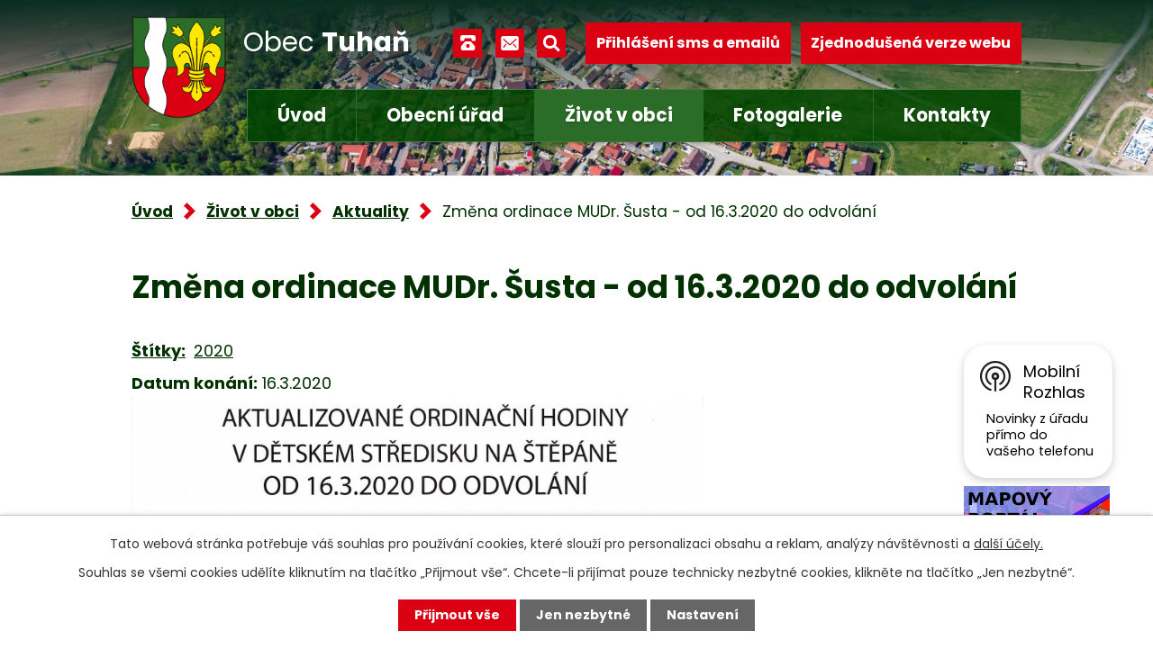

--- FILE ---
content_type: text/html; charset=utf-8
request_url: https://www.tuhan.cz/aktuality/zmena-ordinace-mudr-susta-od-1632020-do-odvolani
body_size: 10975
content:
<!DOCTYPE html>
<html lang="cs" data-lang-system="cs">
	<head>



		<!--[if IE]><meta http-equiv="X-UA-Compatible" content="IE=EDGE"><![endif]-->
			<meta name="viewport" content="width=device-width, initial-scale=1, user-scalable=yes">
			<meta http-equiv="content-type" content="text/html; charset=utf-8" />
			<meta name="robots" content="index,follow" />
			<meta name="author" content="Antee s.r.o." />
			<meta name="description" content="Obec Tuhaň leží 7 km od Mělníka v Polabské nížině při pravém břehu řeky Labe. " />
			<meta name="keywords" content="Obec Tuhaň, OU Tuhaň." />
			<meta name="viewport" content="width=device-width, initial-scale=1, user-scalable=yes" />
<title>Změna ordinace MUDr. Šusta - od 16.3.2020 do odvolání | Obec Tuhaň</title>

		<link rel="stylesheet" type="text/css" href="https://cdn.antee.cz/jqueryui/1.8.20/css/smoothness/jquery-ui-1.8.20.custom.css?v=2" integrity="sha384-969tZdZyQm28oZBJc3HnOkX55bRgehf7P93uV7yHLjvpg/EMn7cdRjNDiJ3kYzs4" crossorigin="anonymous" />
		<link rel="stylesheet" type="text/css" href="/style.php?nid=TUdDQw==&amp;ver=1768399196" />
		<link rel="stylesheet" type="text/css" href="/css/libs.css?ver=1768399900" />
		<link rel="stylesheet" type="text/css" href="https://cdn.antee.cz/genericons/genericons/genericons.css?v=2" integrity="sha384-DVVni0eBddR2RAn0f3ykZjyh97AUIRF+05QPwYfLtPTLQu3B+ocaZm/JigaX0VKc" crossorigin="anonymous" />

		<script src="/js/jquery/jquery-3.0.0.min.js" ></script>
		<script src="/js/jquery/jquery-migrate-3.1.0.min.js" ></script>
		<script src="/js/jquery/jquery-ui.min.js" ></script>
		<script src="/js/jquery/jquery.ui.touch-punch.min.js" ></script>
		<script src="/js/libs.min.js?ver=1768399900" ></script>
		<script src="/js/ipo.min.js?ver=1768399889" ></script>
			<script src="/js/locales/cs.js?ver=1768399196" ></script>

			<script src='https://www.google.com/recaptcha/api.js?hl=cs&render=explicit' ></script>

		<link href="/aktuality-archiv?action=atom" type="application/atom+xml" rel="alternate" title="Aktuality - Archiv">
		<link href="/uredni-deska?action=atom" type="application/atom+xml" rel="alternate" title="Úřední deska">
		<link href="/aktuality?action=atom" type="application/atom+xml" rel="alternate" title="Aktuality">
		<link href="/pozvanky-od-sousedu-aktuality?action=atom" type="application/atom+xml" rel="alternate" title="Pozvánky od sousedů">
		<link href="/informace-ke-koronaviru?action=atom" type="application/atom+xml" rel="alternate" title="INFORMACE KE KORONAVIRU">
		<link href="/projekty?action=atom" type="application/atom+xml" rel="alternate" title="Projekty">
<link rel="preconnect" href="https://fonts.googleapis.com">
<link rel="preconnect" href="https://fonts.gstatic.com" crossorigin>
<link href="https://fonts.googleapis.com/css2?family=Poppins:wght@400;700&amp;display=fallback" rel="stylesheet">
<link href="/image.php?nid=2699&amp;oid=9245554&amp;width=32" rel="icon" type="image/png">
<link rel="shortcut icon" href="/image.php?nid=2699&amp;oid=9245554&amp;width=32">
<script>
ipo.api.live('body', function(el) {
//posun patičky
$(el).find("#ipocopyright").insertAfter("#ipocontainer");
//fulltext
$(el).find(".elasticSearchForm").appendTo(".header-container .fulltext");
//backlink
$(el).find(".backlink").addClass("action-button");
//destination
$(el).find(".destination > p > a").addClass("action-button");
//event
$(el).find(".event > a").addClass("action-button");
});
ipo.api.live(".header-container .fulltext > a", function(el){
var ikonaLupa = $(el).find(".ikona-lupa");
$(el).click(function(e) {
e.preventDefault();
$(this).toggleClass("search-active");
if($(this).hasClass("search-active")) {
$(ikonaLupa).text('X');
$(ikonaLupa).attr("title","Zavřít vyhledávání");
} else {
$(this).removeClass("search-active");
$(ikonaLupa).attr("title","Otevřít vyhledávání");
$(".elasticSearchForm input[type=text]").val("");
}
$(".elasticSearchForm").animate({height: "toggle"});
$(".elasticSearchForm input[type=text]").focus();
});
});
//zjištění počet položek submenu
ipo.api.live('#ipotopmenuwrapper ul.topmenulevel2', function(el) {
if ($(window).width() > 1024)
{
$(el).find("> li").each(function( index, es ) {
if(index == 9)
{
$(el).addClass("two-column");
}
});
}
});
//označení položek, které mají submenu
ipo.api.live('#ipotopmenu ul.topmenulevel1 li.topmenuitem1', function(el) {
var submenu = $(el).find("ul.topmenulevel2");
if ($(window).width() <= 1024){
if (submenu.length) {
$(el).addClass("hasSubmenu");
$(el).find("> a").after("<span class='open-submenu' />");
}
}
});
//wrapnutí spanu do položek první úrovně
ipo.api.live('#ipotopmenu ul.topmenulevel1 li.topmenuitem1 > a', function(el) {
if ($(window).width() <= 1024) {
$(el).wrapInner("<span>");
}
});
//rozbaleni menu
$(function() {
if ($(window).width() <= 1024) {
$(".topmenulevel1 > li.hasSubmenu .open-submenu").click(function(e) {
$(this).toggleClass("see-more");
if($(this).hasClass("see-more")) {
$("ul.topmenulevel2").css("display","none");
$(this).next("ul.topmenulevel2").css("display","block");
$(".topmenulevel1 > li > a").removeClass("see-more");
$(this).addClass("see-more");
} else {
$(this).removeClass("see-more");
$(this).next("ul.topmenulevel2").css("display","none");
}
});
}
});
</script>





<link rel="preload" href="/image.php?nid=2699&amp;oid=9245555&amp;width=140" as="image">
	</head>

	<body id="page3259314" class="subpage3259314 subpage9056405"
			
			data-nid="2699"
			data-lid="CZ"
			data-oid="3259314"
			data-layout-pagewidth="1024"
			
			data-slideshow-timer="3"
			 data-ipo-article-id="446088" data-ipo-article-tags="2020"
						
				
				data-layout="responsive" data-viewport_width_responsive="1024"
			>



							<div id="snippet-cookiesConfirmation-euCookiesSnp">			<div id="cookieChoiceInfo" class="cookie-choices-info template_1">
					<p>Tato webová stránka potřebuje váš souhlas pro používání cookies, které slouží pro personalizaci obsahu a reklam, analýzy návštěvnosti a 
						<a class="cookie-button more" href="https://navody.antee.cz/cookies" target="_blank">další účely.</a>
					</p>
					<p>
						Souhlas se všemi cookies udělíte kliknutím na tlačítko „Přijmout vše“. Chcete-li přijímat pouze technicky nezbytné cookies, klikněte na tlačítko „Jen nezbytné“.
					</p>
				<div class="buttons">
					<a class="cookie-button action-button ajax" id="cookieChoiceButton" rel=”nofollow” href="/aktuality/zmena-ordinace-mudr-susta-od-1632020-do-odvolani?do=cookiesConfirmation-acceptAll">Přijmout vše</a>
					<a class="cookie-button cookie-button--settings action-button ajax" rel=”nofollow” href="/aktuality/zmena-ordinace-mudr-susta-od-1632020-do-odvolani?do=cookiesConfirmation-onlyNecessary">Jen nezbytné</a>
					<a class="cookie-button cookie-button--settings action-button ajax" rel=”nofollow” href="/aktuality/zmena-ordinace-mudr-susta-od-1632020-do-odvolani?do=cookiesConfirmation-openSettings">Nastavení</a>
				</div>
			</div>
</div>				<div id="ipocontainer">

			<div class="menu-toggler">

				<span>Menu</span>
				<span class="genericon genericon-menu"></span>
			</div>

			<span id="back-to-top">

				<i class="fa fa-angle-up"></i>
			</span>

			<div id="ipoheader">

				<div class="header-container layout-container flex-container">
	<a href="/" class="header-logo">
		<img src="/image.php?nid=2699&amp;oid=9245555&amp;width=140" height="151" width="140" alt="erb obce">
		<span>Obec <strong>Tuhaň</strong></span>
	</a>
	<div class="header-kontakt flex-container">
		<div class="header-icons flex-container">
			<a title="+420 315 685 074" class="tooltip" href="tel:+420315685074"><span>+420 315 685 074</span></a>
			<a title="obec.tuhan@seznam.cz" class="tooltip" href="mailto:obec.tuhan@seznam.cz"><span>obec.tuhan@seznam.cz</span></a>
			<div class="fulltext">
				<a href="#"><span title="Otevřít vyhledávání" class="ikona-lupa">Ikona</span></a>
			</div>
		</div>
		<div class="header-buttons flex-container">
			<a class="action-button" href="/prihlaseni-sms-a-emailu">Přihlášení sms a emailů</a>
			<a class="action-button tablet-hide" href="/zjednodusena-verze-webu">Zjednodušená verze webu</a>
		</div>
	</div>
</div>


<div class="header__bg header__bg--sp">
	
		 
		<div class="boxImage" style="background-image:url(/image.php?oid=9245557&amp;nid=2699&amp;width=2000);">
			<br>
		</div>
		 
		
	
</div>			</div>

			<div id="ipotopmenuwrapper">

				<div id="ipotopmenu">
<h4 class="hiddenMenu">Horní menu</h4>
<ul class="topmenulevel1"><li class="topmenuitem1 noborder" id="ipomenu9048125"><a href="/">Úvod</a></li><li class="topmenuitem1" id="ipomenu313153"><a href="/obecni-urad">Obecní úřad</a><ul class="topmenulevel2"><li class="topmenuitem2" id="ipomenu313154"><a href="/zakladni-informace">Základní informace</a></li><li class="topmenuitem2" id="ipomenu313155"><a href="/popis-uradu">Popis úřadu</a></li><li class="topmenuitem2" id="ipomenu8200521"><a href="/povinne-zverejnovane-informace">Povinně zveřejňované informace</a></li><li class="topmenuitem2" id="ipomenu313156"><a href="/poskytovani-informaci-prijem-podani">Poskytování informací, příjem podání</a></li><li class="topmenuitem2" id="ipomenu313157"><a href="/vyhlasky-zakony-a-usneseni-zastupitelstva">Vyhlášky, zákony</a></li><li class="topmenuitem2" id="ipomenu3259208"><a href="/uredni-deska">Úřední deska</a></li><li class="topmenuitem2" id="ipomenu9105521"><a href="/rozpocty-a-financni-dokumenty">Rozpočty a finanční dokumenty</a><ul class="topmenulevel3"><li class="topmenuitem3" id="ipomenu4759576"><a href="/rozpocet-obce-tuhan">Rozpočet obce Tuhaň</a></li><li class="topmenuitem3" id="ipomenu5647268"><a href="/rozpocet-ms">Rozpočet MŠ</a></li><li class="topmenuitem3" id="ipomenu8152474"><a href="/participativni-rozpocet">Participativni rozpočet</a></li></ul></li><li class="topmenuitem2" id="ipomenu9280554"><a href="https://cro.justice.cz/" target="_blank">Registr oznámení</a></li><li class="topmenuitem2" id="ipomenu313159"><a href="/elektronicka-podatelna">Elektronická podatelna</a></li><li class="topmenuitem2" id="ipomenu2703344"><a href="/verejne-zakazky">Veřejné zakázky</a></li><li class="topmenuitem2" id="ipomenu5722323"><a href="/odpadove-hospodarstvi">Odpadové hospodářství</a></li><li class="topmenuitem2" id="ipomenu4921892"><a href="/ulozena-posta-na-ohlasovne">Uložená pošta na ohlašovně</a><ul class="topmenulevel3"><li class="topmenuitem3" id="ipomenu13012272"><a href="/2026">2026</a></li><li class="topmenuitem3" id="ipomenu11821752"><a href="/2025">2025</a></li><li class="topmenuitem3" id="ipomenu10682649"><a href="/2024">2024</a></li><li class="topmenuitem3" id="ipomenu9626198"><a href="/2023">2023</a></li><li class="topmenuitem3" id="ipomenu8688811"><a href="/2022">2022</a></li><li class="topmenuitem3" id="ipomenu8009328"><a href="/2021">2021</a></li><li class="topmenuitem3" id="ipomenu7331028"><a href="/2020">2020</a></li><li class="topmenuitem3" id="ipomenu6673429"><a href="/2019">2019</a></li><li class="topmenuitem3" id="ipomenu6059455"><a href="/2018">2018</a></li><li class="topmenuitem3" id="ipomenu5415460"><a href="/2017-posta">2017</a></li></ul></li><li class="topmenuitem2" id="ipomenu9943342"><a href="/pravidla-pro-poskytovani-dotaci-z-rozpoctu-obce-tuhan">Pravidla pro poskytování dotací z rozpočtu obce Tuhaň</a></li><li class="topmenuitem2" id="ipomenu10505053"><a href="/formulare-ke-stazeni">Formuláře ke stažení</a></li><li class="topmenuitem2" id="ipomenu11721696"><a href="/gdprtuhan">GDPR</a></li></ul></li><li class="topmenuitem1 active" id="ipomenu9056405"><a href="/zivot-v-obci">Život v obci</a><ul class="topmenulevel2"><li class="topmenuitem2" id="ipomenu9056412"><a href="/o-obci">O obci</a><ul class="topmenulevel3"><li class="topmenuitem3" id="ipomenu325613"><a href="/historie-obce">Historie obce</a></li><li class="topmenuitem3" id="ipomenu325614"><a href="/zajimavosti">Zajímavosti</a></li><li class="topmenuitem3" id="ipomenu325612"><a href="/soucasnost-obce">Současnost obce</a></li><li class="topmenuitem3" id="ipomenu9170528"><a href="/strategicke-dokumenty">Strategické dokumenty</a><ul class="topmenulevel4"><li class="topmenuitem4" id="ipomenu6400649"><a href="/plan-rozvoje-sportu-v-obci">Plán rozvoje sportu v obci</a></li><li class="topmenuitem4" id="ipomenu7388480"><a href="/strategicky-plan-rozvoje-obce-tuhan">Strategický plán rozvoje obce Tuhaň</a></li><li class="topmenuitem4" id="ipomenu2844547"><a href="/mobiliar-majetku-obce">Mobiliář majetku obce</a></li><li class="topmenuitem4" id="ipomenu2274905"><a href="/uzemni-plan-obce">Územní plán obce</a></li><li class="topmenuitem4" id="ipomenu2725137"><a href="http://www.geosense.cz/geoportal/tuhan" target="_blank">Mapový portál</a></li></ul></li><li class="topmenuitem3" id="ipomenu2844568"><a href="/kronika">Kronika</a></li></ul></li><li class="topmenuitem2 active" id="ipomenu3259314"><a href="/aktuality">Aktuality</a></li><li class="topmenuitem2" id="ipomenu9170009"><a href="/projekty">Projekty</a></li><li class="topmenuitem2" id="ipomenu12478852"><a href="/obecni-akce">OBECNÍ AKCE</a><ul class="topmenulevel3"><li class="topmenuitem3" id="ipomenu12482181"><a href="/tuhanska-lavka">TUHAŇSKÁ LÁVKA</a></li></ul></li><li class="topmenuitem2" id="ipomenu1290353"><a href="/tuhansky-obcasnik">Tuhaňský občasník</a></li><li class="topmenuitem2" id="ipomenu8084548"><a href="/viceucelove-a-detske-hriste">Víceúčelové a dětské hřiště</a></li><li class="topmenuitem2" id="ipomenu4759615"><a href="/kalendar-akci-roku-2026">Kalendář plánovaných akcí roku 2026</a></li><li class="topmenuitem2" id="ipomenu2844551"><a href="/knihovna">Knihovna</a></li><li class="topmenuitem2" id="ipomenu11349632"><a href="http://www.mstuhan.cz/" target="_top">Mateřská škola Tuhaň „U KOČIČÁKŮ“</a></li><li class="topmenuitem2" id="ipomenu2161740"><a href="http://www.zskly.cz/" target="_blank">ZŠ J. A. Komenského Kly</a></li><li class="topmenuitem2" id="ipomenu2161741"><a href="/zdravotni-strediska">Zdravotní střediska</a></li><li class="topmenuitem2" id="ipomenu8229807"><a href="/socialni-sluzby">Sociální služby</a></li><li class="topmenuitem2" id="ipomenu2256496"><a href="/posta">Pošta</a></li><li class="topmenuitem2" id="ipomenu2256501"><a href="/tisnove-linky-a-poruchy">Tísňové linky a poruchy</a></li><li class="topmenuitem2" id="ipomenu325615"><a href="/spolky-a-kluby">Spolky a kluby</a><ul class="topmenulevel3"><li class="topmenuitem3" id="ipomenu1549280"><a href="/myslivecke-sdruzeni-kly-tuhan">Myslivecké sdružení Kly - Tuhaň</a></li><li class="topmenuitem3" id="ipomenu1549283"><a href="/telovychovna-jednota-sokol-tuhan">Tělovýchovná jednota Sokol Tuhaň</a></li><li class="topmenuitem3" id="ipomenu2161726"><a href="http://www.sdhtuhan.estranky.cz/" target="_blank">Sbor dobrovolných hasičů Tuhaň</a></li><li class="topmenuitem3" id="ipomenu11048479"><a href="/sermirsky-klub-veles-zs">Šermířský klub Veles z.s.</a></li></ul></li><li class="topmenuitem2" id="ipomenu2460589"><a href="/mimoradne-informace-krizove-rizeni">Mimořádné informace, krizové řízení</a><ul class="topmenulevel3"><li class="topmenuitem3" id="ipomenu2460591"><a href="/instrukce-havarie-s-unikem-nebezpecnych-latek">Instrukce - Havárie s únikem nebezpečných látek</a></li><li class="topmenuitem3" id="ipomenu2460592"><a href="/instrukce-zaplavy-a-povodne">Instrukce - Záplavy a povodně</a></li><li class="topmenuitem3" id="ipomenu2460593"><a href="/informace-zona-havarijniho-planovani">Informace - zóna havarijního plánování</a></li></ul></li><li class="topmenuitem2" id="ipomenu5417862"><a href="/informacni-zpravodaj-pid-">Informační zpravodaj PID</a><ul class="topmenulevel3"><li class="topmenuitem3" id="ipomenu13013903"><a href="/2026pid">2026</a></li><li class="topmenuitem3" id="ipomenu11821776"><a href="/2025pid">2025</a></li><li class="topmenuitem3" id="ipomenu10682663"><a href="/2024a">2024</a></li><li class="topmenuitem3" id="ipomenu9632705"><a href="/2023jj">2023</a></li><li class="topmenuitem3" id="ipomenu8690989"><a href="/rok_2022">2022</a></li><li class="topmenuitem3" id="ipomenu8690988"><a href="/rok_2021">2021</a></li></ul></li><li class="topmenuitem2" id="ipomenu7087611"><a href="/pozvanky-od-sousedu-aktuality">Pozvánky od sousedů</a></li><li class="topmenuitem2" id="ipomenu9253080"><a href="/mobilni-rozhlas">Mobilní rozhlas</a></li><li class="topmenuitem2" id="ipomenu9650264"><a href="/mistni-povolenky-kacak">Místní povolenky - KAČÁK</a><ul class="topmenulevel3"><li class="topmenuitem3" id="ipomenu13013228"><a href="/povolenky-2026">2026</a></li><li class="topmenuitem3" id="ipomenu13013223"><a href="/povolenky-2025">2025</a></li></ul></li><li class="topmenuitem2" id="ipomenu9753612"><a href="/cena-obce">CENA OBCE TUHAŇ</a></li><li class="topmenuitem2" id="ipomenu11479458"><a href="/krouzky-v-tuhani">KROUŽKY V TUHANI</a><ul class="topmenulevel3"><li class="topmenuitem3" id="ipomenu11479489"><a href="/rybarsky-krouzek-tuhan">RYBÁŘSKÝ KROUŽEK TUHAŇ</a></li><li class="topmenuitem3" id="ipomenu11479503"><a href="/myslivecky-krouzek">MYSLIVECKÝ KROUŽEK</a></li><li class="topmenuitem3" id="ipomenu11479993"><a href="/krouzek-mladych-hasicu-a-hasicek">KROUŽEK MLADÝCH HASIČŮ A HASIČEK</a></li><li class="topmenuitem3" id="ipomenu11479997"><a href="/sportacek">SPORŤÁČEK</a></li><li class="topmenuitem3" id="ipomenu11480003"><a href="/sdh-tuhan-pripravka">SDH TUHAŇ PŘÍPRAVKA</a></li></ul></li><li class="topmenuitem2" id="ipomenu12612329"><a href="/mapovy-portal-mapotip">Mapový portál Mapotip</a></li><li class="topmenuitem2" id="ipomenu12795880"><a href="/i9-zapojte-se">I/9 - Zapojte se</a></li></ul></li><li class="topmenuitem1" id="ipomenu325616"><a href="/fotogalerie-tuhan">Fotogalerie</a><ul class="topmenulevel2"><li class="topmenuitem2" id="ipomenu9164101"><a href="https://www.virtualtravel.cz/tuhan/letecky-pohled#" target="_blank">Virtuální prohlídka</a></li><li class="topmenuitem2" id="ipomenu10696141"><a href="https://firma.shocart.cz/mapa/obec-tuhan/" target="_top">Turistická mapa katastru obce, obec Tuhaň - interaktivní mapa</a></li></ul></li><li class="topmenuitem1" id="ipomenu9048128"><a href="/kontakty">Kontakty</a></li></ul>
					<div class="cleartop"></div>
				</div>
			</div>
			<div id="ipomain">
				<div class="elasticSearchForm elasticSearch-container" id="elasticSearch-form-2768809" >
	<h4 class="newsheader">Hledat</h4>
	<div class="newsbody">
<form action="/aktuality/zmena-ordinace-mudr-susta-od-1632020-do-odvolani?do=mainSection-elasticSearchForm-2768809-form-submit" method="post" id="frm-mainSection-elasticSearchForm-2768809-form">
<label hidden="" for="frmform-q">Fulltextové vyhledávání</label><input type="text" placeholder="Vyhledat v textu" autocomplete="off" name="q" id="frmform-q" value=""> 			<input type="submit" value="Hledat" class="action-button">
			<div class="elasticSearch-autocomplete"></div>
</form>
	</div>
</div>

<script >

	app.index.requireElasticSearchAutocomplete('frmform-q', "\/hledat?do=autocomplete");
</script>
<div class="data-aggregator-calendar" id="data-aggregator-calendar-3677566">
	<h4 class="newsheader">Kalendář akcí</h4>
	<div class="newsbody">
<div id="snippet-mainSection-dataAggregatorCalendar-3677566-cal"><div class="blog-cal ui-datepicker-inline ui-datepicker ui-widget ui-widget-content ui-helper-clearfix ui-corner-all">
	<div class="ui-datepicker-header ui-widget-header ui-helper-clearfix ui-corner-all">
		<a class="ui-datepicker-prev ui-corner-all ajax" href="/aktuality/zmena-ordinace-mudr-susta-od-1632020-do-odvolani?mainSection-dataAggregatorCalendar-3677566-date=202512&amp;do=mainSection-dataAggregatorCalendar-3677566-reload" title="Předchozí měsíc">
			<span class="ui-icon ui-icon-circle-triangle-w">Předchozí</span>
		</a>
		<a class="ui-datepicker-next ui-corner-all ajax" href="/aktuality/zmena-ordinace-mudr-susta-od-1632020-do-odvolani?mainSection-dataAggregatorCalendar-3677566-date=202602&amp;do=mainSection-dataAggregatorCalendar-3677566-reload" title="Následující měsíc">
			<span class="ui-icon ui-icon-circle-triangle-e">Následující</span>
		</a>
		<div class="ui-datepicker-title">Leden 2026</div>
	</div>
	<table class="ui-datepicker-calendar">
		<thead>
			<tr>
				<th title="Pondělí">P</th>
				<th title="Úterý">Ú</th>
				<th title="Středa">S</th>
				<th title="Čtvrtek">Č</th>
				<th title="Pátek">P</th>
				<th title="Sobota">S</th>
				<th title="Neděle">N</th>
			</tr>

		</thead>
		<tbody>
			<tr>

				<td>

					<a data-tooltip-content="#tooltip-content-calendar-20251229-3677566" class="tooltip ui-state-default ui-datepicker-other-month" href="/kalendar-akci?date=2025-12-29" title="Oznámení o uzavření OÚ Tuhaň,VÁNOČNÍ POŘAD BOHOSLUŽEB">29</a>
					<div class="tooltip-wrapper">
						<div id="tooltip-content-calendar-20251229-3677566">
							<div>Oznámení o uzavření OÚ Tuhaň</div>
							<div>VÁNOČNÍ POŘAD BOHOSLUŽEB</div>
						</div>
					</div>
				</td>
				<td>

					<a data-tooltip-content="#tooltip-content-calendar-20251230-3677566" class="tooltip ui-state-default ui-datepicker-other-month" href="/kalendar-akci?date=2025-12-30" title="Oznámení o uzavření OÚ Tuhaň,VÁNOČNÍ POŘAD BOHOSLUŽEB">30</a>
					<div class="tooltip-wrapper">
						<div id="tooltip-content-calendar-20251230-3677566">
							<div>Oznámení o uzavření OÚ Tuhaň</div>
							<div>VÁNOČNÍ POŘAD BOHOSLUŽEB</div>
						</div>
					</div>
				</td>
				<td>

					<a data-tooltip-content="#tooltip-content-calendar-20251231-3677566" class="tooltip ui-state-default ui-datepicker-other-month" href="/kalendar-akci?date=2025-12-31" title="Oznámení o uzavření OÚ Tuhaň,VÁNOČNÍ POŘAD BOHOSLUŽEB,SILVESTROVSKÝ VÝŠLAP,SILVESTROVSKÝ VÝŠLAP - BUDE !!!">31</a>
					<div class="tooltip-wrapper">
						<div id="tooltip-content-calendar-20251231-3677566">
							<div>Oznámení o uzavření OÚ Tuhaň</div>
							<div>VÁNOČNÍ POŘAD BOHOSLUŽEB</div>
							<div>SILVESTROVSKÝ VÝŠLAP</div>
							<div>SILVESTROVSKÝ VÝŠLAP - BUDE !!!</div>
						</div>
					</div>
				</td>
				<td>

					<a data-tooltip-content="#tooltip-content-calendar-20260101-3677566" class="tooltip ui-state-default day-off holiday" href="/kalendar-akci?date=2026-01-01" title="VÁNOČNÍ POŘAD BOHOSLUŽEB,POZVÁNKA NA NOVOROČNÍ PŘÍPITEK S OHŇOSTROJEM">1</a>
					<div class="tooltip-wrapper">
						<div id="tooltip-content-calendar-20260101-3677566">
							<div>VÁNOČNÍ POŘAD BOHOSLUŽEB</div>
							<div>POZVÁNKA NA NOVOROČNÍ PŘÍPITEK S OHŇOSTROJEM</div>
						</div>
					</div>
				</td>
				<td>

					<a data-tooltip-content="#tooltip-content-calendar-20260102-3677566" class="tooltip ui-state-default" href="/aktuality/vanocni-porad-bohosluzeb" title="VÁNOČNÍ POŘAD BOHOSLUŽEB">2</a>
					<div class="tooltip-wrapper">
						<div id="tooltip-content-calendar-20260102-3677566">
							<div>VÁNOČNÍ POŘAD BOHOSLUŽEB</div>
						</div>
					</div>
				</td>
				<td>

					<a data-tooltip-content="#tooltip-content-calendar-20260103-3677566" class="tooltip ui-state-default saturday day-off" href="/kalendar-akci?date=2026-01-03" title="VÁNOČNÍ POŘAD BOHOSLUŽEB,TŘÍKRÁLOVÁ SBÍRKA 2026">3</a>
					<div class="tooltip-wrapper">
						<div id="tooltip-content-calendar-20260103-3677566">
							<div>VÁNOČNÍ POŘAD BOHOSLUŽEB</div>
							<div>TŘÍKRÁLOVÁ SBÍRKA 2026</div>
						</div>
					</div>
				</td>
				<td>

					<a data-tooltip-content="#tooltip-content-calendar-20260104-3677566" class="tooltip ui-state-default sunday day-off" href="/kalendar-akci?date=2026-01-04" title="VÁNOČNÍ POŘAD BOHOSLUŽEB,TŘÍKRÁLOVÁ SBÍRKA 2026">4</a>
					<div class="tooltip-wrapper">
						<div id="tooltip-content-calendar-20260104-3677566">
							<div>VÁNOČNÍ POŘAD BOHOSLUŽEB</div>
							<div>TŘÍKRÁLOVÁ SBÍRKA 2026</div>
						</div>
					</div>
				</td>
			</tr>
			<tr>

				<td>

					<a data-tooltip-content="#tooltip-content-calendar-20260105-3677566" class="tooltip ui-state-default" href="/kalendar-akci?date=2026-01-05" title="KALENDÁŘ SVOZU ODPADU PRO ROK 2026,ÚHRADA MÍSTNÍCH POPLATKŮ ZA ROK 2026">5</a>
					<div class="tooltip-wrapper">
						<div id="tooltip-content-calendar-20260105-3677566">
							<div>KALENDÁŘ SVOZU ODPADU PRO ROK 2026</div>
							<div>ÚHRADA MÍSTNÍCH POPLATKŮ ZA ROK 2026</div>
						</div>
					</div>
				</td>
				<td>

						<span class="tooltip ui-state-default">6</span>
				</td>
				<td>

						<span class="tooltip ui-state-default">7</span>
				</td>
				<td>

						<span class="tooltip ui-state-default">8</span>
				</td>
				<td>

						<span class="tooltip ui-state-default">9</span>
				</td>
				<td>

						<span class="tooltip ui-state-default saturday day-off">10</span>
				</td>
				<td>

					<a data-tooltip-content="#tooltip-content-calendar-20260111-3677566" class="tooltip ui-state-default sunday day-off" href="/aktuality/prednaska-vladimira-korena-priroda-ocima-televizniho-reportera" title="Přednáška Vladimíra Kořena - PŘÍRODA OČIMA TELEVIZNÍHO REPORTÉRA">11</a>
					<div class="tooltip-wrapper">
						<div id="tooltip-content-calendar-20260111-3677566">
							<div>Přednáška Vladimíra Kořena - PŘÍRODA OČIMA TELEVIZNÍHO REPORTÉRA</div>
						</div>
					</div>
				</td>
			</tr>
			<tr>

				<td>

						<span class="tooltip ui-state-default">12</span>
				</td>
				<td>

						<span class="tooltip ui-state-default">13</span>
				</td>
				<td>

						<span class="tooltip ui-state-default">14</span>
				</td>
				<td>

						<span class="tooltip ui-state-default">15</span>
				</td>
				<td>

						<span class="tooltip ui-state-default">16</span>
				</td>
				<td>

						<span class="tooltip ui-state-default saturday day-off">17</span>
				</td>
				<td>

						<span class="tooltip ui-state-default sunday day-off">18</span>
				</td>
			</tr>
			<tr>

				<td>

						<span class="tooltip ui-state-default">19</span>
				</td>
				<td>

						<span class="tooltip ui-state-default">20</span>
				</td>
				<td>

						<span class="tooltip ui-state-default ui-state-highlight ui-state-active">21</span>
				</td>
				<td>

						<span class="tooltip ui-state-default">22</span>
				</td>
				<td>

						<span class="tooltip ui-state-default">23</span>
				</td>
				<td>

						<span class="tooltip ui-state-default saturday day-off">24</span>
				</td>
				<td>

					<a data-tooltip-content="#tooltip-content-calendar-20260125-3677566" class="tooltip ui-state-default sunday day-off" href="/aktuality/prednaska-karla-lojky-z-historie-melnika-a-obce-tuhan" title="Přednáška Karla Lojky - Z historie Mělníka a obce Tuhaň">25</a>
					<div class="tooltip-wrapper">
						<div id="tooltip-content-calendar-20260125-3677566">
							<div>Přednáška Karla Lojky - Z historie Mělníka a obce Tuhaň</div>
						</div>
					</div>
				</td>
			</tr>
			<tr>

				<td>

						<span class="tooltip ui-state-default">26</span>
				</td>
				<td>

						<span class="tooltip ui-state-default">27</span>
				</td>
				<td>

						<span class="tooltip ui-state-default">28</span>
				</td>
				<td>

						<span class="tooltip ui-state-default">29</span>
				</td>
				<td>

						<span class="tooltip ui-state-default">30</span>
				</td>
				<td>

						<span class="tooltip ui-state-default saturday day-off">31</span>
				</td>
				<td>

						<span class="tooltip ui-state-default sunday day-off ui-datepicker-other-month">1</span>
				</td>
			</tr>
		</tbody>
	</table>
</div>
</div>	</div>
</div>

				<div id="ipomainframe">
					<div id="ipopage">
<div id="iponavigation">
	<h5 class="hiddenMenu">Drobečková navigace</h5>
	<p>
			<a href="/">Úvod</a> <span class="separator">&gt;</span>
			<a href="/zivot-v-obci">Život v obci</a> <span class="separator">&gt;</span>
			<a href="/aktuality">Aktuality</a> <span class="separator">&gt;</span>
			<span class="currentPage">Změna ordinace MUDr. Šusta - od 16.3.2020 do odvolání</span>
	</p>

</div>
						<div class="ipopagetext">
							<div class="blog view-detail content">
								
								<h1>Změna ordinace MUDr. Šusta - od 16.3.2020 do odvolání</h1>

<div id="snippet--flash"></div>
								
																	

<hr class="cleaner">


		<div class="tags table-row auto type-tags">
		<a class="box-by-content" href="/aktuality/zmena-ordinace-mudr-susta-od-1632020-do-odvolani?do=tagsRenderer-clearFilter" title="Ukázat vše">Štítky:</a>
		<ul>

			<li><a href="/aktuality/zmena-ordinace-mudr-susta-od-1632020-do-odvolani?tagsRenderer-tag=2020&amp;do=tagsRenderer-filterTag" title="Filtrovat podle 2020">2020</a></li>
		</ul>
	</div>
	

<hr class="cleaner">

<div class="article">
			<div class="dates table-row auto">
			<span class="box-by-content">Datum konání:</span>
			<div class="type-datepicker">16.3.2020</div>
		</div>
			

	<div class="paragraph text clearfix">
<p><img src="/file.php?nid=2699&amp;oid=7462067" alt="Image160320083837-000.jpg" width="635" height="449"></p>	</div>
		
<div id="snippet--images"><div class="images clearfix">

	</div>
</div>


<div id="snippet--uploader"></div>			<div class="article-footer">
													<div class="published"><span>Publikováno:</span> 16. 3. 2020 9:00</div>

					</div>
	
</div>

<hr class="cleaner">
<div class="content-paginator clearfix">
	<span class="linkprev">
		<a href="/aktuality/zruseni-terminu-pro-uzavirani-smluv-na-zavlahu">

			<span class="linkprev-chevron">
				<i class="fa fa-angle-left"></i>
			</span>
			<span class="linkprev-text">
				<span class="linkprev-title">Zrušení termínu pro…</span>
				<span class="linkprev-date">Datum konání: 16. 3. 2020 </span>
			</span>
		</a>
	</span>
	<span class="linkback">
		<a href='/aktuality'>
			<span class="linkback-chevron">
				<i class="fa fa-undo"></i>
			</span>
			<span class="linkback-text">
				<span>Zpět na přehled</span>
			</span>
		</a>
	</span>
	<span class="linknext">
		<a href="/aktuality/zmena-ordinace-mudr-sehnalova-163-2032020">

			<span class="linknext-chevron">
				<i class="fa fa-angle-right"></i>
			</span>
			<span class="linknext-text">
				<span class="linknext-title">Změna ordinace MUDr…</span>
				<span class="linknext-date">Datum konání: 16. 3. 2020 </span>
			</span>
		</a>
	</span>
</div>

		
															</div>
						</div>
					</div>


					

					

					<div class="hrclear"></div>
					<div id="ipocopyright">
<div class="copyright">
	<div class="footer-wrapper">
	<div class="footer-container layout-container flex-container">
		<div class="footer-inner flex-container">
			<h2><span>Obec <strong>Tuhaň</strong></span></h2>
			<div class="footer-adresa">
				<h4>Adresa</h4>
				<p>
					Obec Tuhaň<br>
					Tuhaň 91, 277 41 Tuhaň
				</p>
				<p>
					<strong>IČO: </strong>00662178<br>
					<strong>Datová schránka: </strong>ar3biir
				</p>
			</div>
			<div class="footer-kontakt">
				<p><a href="tel:+420315685074">+420 315 685 074</a></p>
				<p><a href="mailto:obec.tuhan@seznam.cz">obec.tuhan@seznam.cz</a></p>
				<p><a class="icon-fb" href="https://www.facebook.com/ObecTuhan" target="_blank" rel="noopener noreferrer">Facebook</a></p>
			</div>
		</div>
		<a href="https://goo.gl/maps/pN6DBKsc49dMDrND7" target="_blank" rel="noopener noreferrer" class="footer-mapa">
			<span class="action-button">Zobrazit na mapě</span>
		</a>
	</div>
</div>
<div class="row antee">
	<p class="layout-container flex-container">
		<span><strong>© 2026 Obec Tuhaň, </strong><a href="mailto:obec.tuhan@seznam.cz">Kontaktovat webmastera</a>, <span id="links"><a href="/mapa-stranek">Mapa stránek</a>, <a href="/prohlaseni-o-pristupnosti">Prohlášení o přístupnosti</a></span></span><br>
		<span><strong>ANTEE </strong>s.r.o. - <a href="https://www.antee.cz" rel="nofollow">Tvorba webových stránek</a>, Redakční systém IPO</span>
	</p>
</div>
</div>
					</div>
					<div id="ipostatistics">
<script >
	var _paq = _paq || [];
	_paq.push(['disableCookies']);
	_paq.push(['trackPageView']);
	_paq.push(['enableLinkTracking']);
	(function() {
		var u="https://matomo.antee.cz/";
		_paq.push(['setTrackerUrl', u+'piwik.php']);
		_paq.push(['setSiteId', 3269]);
		var d=document, g=d.createElement('script'), s=d.getElementsByTagName('script')[0];
		g.defer=true; g.async=true; g.src=u+'piwik.js'; s.parentNode.insertBefore(g,s);
	})();
</script>
<script >
	$(document).ready(function() {
		$('a[href^="mailto"]').on("click", function(){
			_paq.push(['setCustomVariable', 1, 'Click mailto','Email='+this.href.replace(/^mailto:/i,'') + ' /Page = ' +  location.href,'page']);
			_paq.push(['trackGoal', null]);
			_paq.push(['trackPageView']);
		});

		$('a[href^="tel"]').on("click", function(){
			_paq.push(['setCustomVariable', 1, 'Click telefon','Telefon='+this.href.replace(/^tel:/i,'') + ' /Page = ' +  location.href,'page']);
			_paq.push(['trackPageView']);
		});
	});
</script>
					</div>

					<div id="ipofooter">
						<div class="rozhlas-banner-container">
	<a class="rozhlas-banner__icon animated pulse" title="Zobrazit mobilní rozhlas" href="#">
		<img src="/img/mobilni-rozhlas/banner_icon.png" alt="logo" width="34" height="34">
		<span class="rozhlas-title">Mobilní <br>Rozhlas</span>
		<span class="rozhlas-subtitle">Novinky z úřadu přímo do vašeho telefonu</span>
	</a>
	<div class="rozhlas-banner">
		<div class="rozhlas-banner__close"><a title="zavřít"><img src="/img/mobilni-rozhlas/banner_close-icon.svg" alt="zavřít"></a></div>
		<div class="rozhlas-banner__logo"><a title="Mobilní rozhlas" href="https://www.mobilnirozhlas.cz/" target="_blank" rel="noopener noreferrer"><img src="/img/mobilni-rozhlas/banner_mr_logo-dark.svg" alt="mobilní rozhlas"> </a></div>
		<div class="rozhlas-banner__text"><span>Důležité informace ze samosprávy <br>přímo do telefonu</span></div>
		<div class="rozhlas-banner__image"><img src="/img/mobilni-rozhlas/banner_foto.png" alt="foto aplikace"></div>
		<div class="rozhlas-banner__cta"><a class="rozhlas-banner-btn rozhlas-banner-btn--telefon" title="Odebírat" href="https://tuhan.mobilnirozhlas.cz/registrace" target="_blank" rel="noopener noreferrer"> Odebírat zprávy do telefonu </a> <a class="rozhlas-banner-btn rozhlas-banner-btn--nastenka" title="Nástěnka" href="https://tuhan.munipolis.cz/" target="_blank" rel="noopener noreferrer"> Zobrazit nástěnku </a> <a class="rozhlas-banner-btn rozhlas-banner-btn--app" title="Aplikace" href="/mobilni-rozhlas">Stáhnout mobilní aplikaci </a></div>
	</div>
	<p></p>
	<div>
		<a href="https://portal.mapotip.cz/tuhan-me" target="_blank"><img style="width: 9rem;" src="/image.php?nid=2699&amp;oid=12613472" alt="Mapotip.jpg"></a>
	</div>
</div>
<script>// <![CDATA[
	ipo.api.live('.rozhlas-banner-container', function(el) {
		$('.rozhlas-banner__icon').click(function(e) {
			$(el).toggleClass('open')
			if ($(el).hasClass('open')) {
				$('.rozhlas-banner').css('display', 'block')
			} else {
				$(el).removeClass('open')
				$('.rozhlas-banner').css('display', 'none')
			}
			e.preventDefault()
		})
		$('.rozhlas-banner__close a').click(function(e) {
			$(el).removeClass('open')
			$(el).find('.rozhlas-banner').css('display', 'none')
		})
	})
	// ]]></script>
					</div>
				</div>
			</div>
		</div>
	</body>
</html>


--- FILE ---
content_type: image/svg+xml
request_url: https://www.tuhan.cz/file.php?nid=2699&oid=9245569
body_size: 1177
content:
<svg xmlns="http://www.w3.org/2000/svg" width="24.713" height="24.357" viewBox="0 0 24.713 24.357">
  <g id="newsletter" transform="translate(0.356)">
    <path id="Path_322" data-name="Path 322" d="M1,11,5,8.1v5.082Z" fill="#212121"/>
    <path id="Path_323" data-name="Path 323" d="M23,11,19,8.1v5.082Z" fill="#212121"/>
    <path id="Path_324" data-name="Path 324" d="M5,8.1,1,11V23H23V11L19,8.1" fill="rgba(0,0,0,0)" stroke="#ffe800" stroke-linecap="round" stroke-linejoin="round" stroke-width="2"/>
    <path id="Path_325" data-name="Path 325" d="M5,13.2V1H19V13.2" fill="rgba(0,0,0,0)" stroke="#ffe800" stroke-linecap="round" stroke-linejoin="round" stroke-width="2"/>
    <line id="Line_13" data-name="Line 13" x2="22" y2="12" transform="translate(1 11)" fill="none" stroke="#ffe800" stroke-linecap="round" stroke-linejoin="round" stroke-width="2"/>
    <line id="Line_14" data-name="Line 14" x1="11" y2="6" transform="translate(12 11)" fill="none" stroke="#ffe800" stroke-linecap="round" stroke-linejoin="round" stroke-width="2"/>
    <line id="Line_15" data-name="Line 15" x2="6" transform="translate(9 6)" fill="none" stroke="#ffe800" stroke-linecap="round" stroke-linejoin="round" stroke-width="2"/>
    <line id="Line_16" data-name="Line 16" x2="6" transform="translate(9 10)" fill="none" stroke="#ffe800" stroke-linecap="round" stroke-linejoin="round" stroke-width="2"/>
  </g>
</svg>
